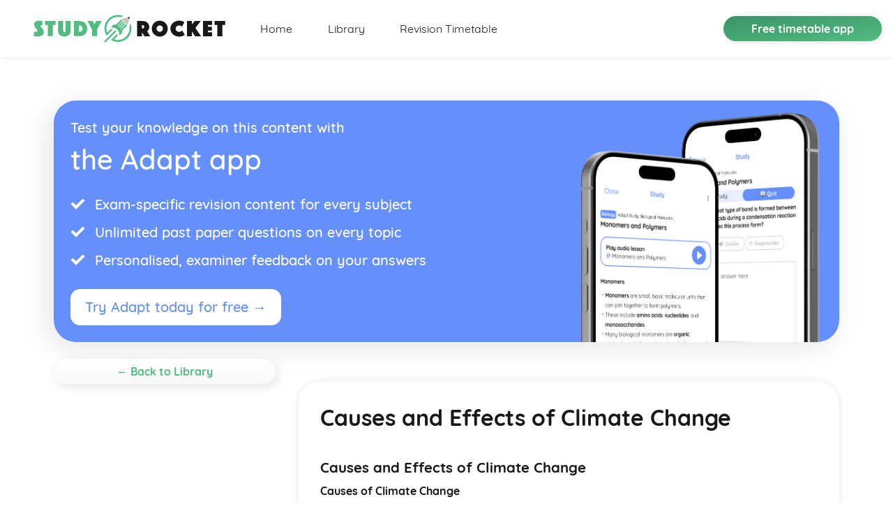

--- FILE ---
content_type: text/html; charset=utf-8
request_url: https://studyrocket.co.uk/revision/a-level-biology-a-salters-nuffield-edexcel/climate-change-and-evolution/causes-and-effects-of-climate-change
body_size: 7612
content:
<!doctype html>
<html lang="en">
  <head>
    <meta charset="utf-8" />
    <title>
      
        Causes and Effects of Climate Change – A Level Biology A (Salters-Nuffield) Edexcel Revision – Study Rocket
      
    </title>
    <meta name="viewport" content="width=device-width, initial-scale=1, maximum-scale=3.0, minimum-scale=0.86" />
    <link rel="stylesheet" href="/assets/css/styles.css" />
    <link rel="shortcut icon" type="image/png" href="/favicon.png" />
    <meta http-equiv="Cache-Control" content="no-store" />

    <!-- Begin Jekyll SEO tag v2.8.0 -->
<meta name="generator" content="Jekyll v3.9.3" />
<meta property="og:title" content="Causes and Effects of Climate Change – A Level Biology A (Salters-Nuffield) Edexcel Revision – Study Rocket" />
<meta name="author" content="Study Rocket" />
<meta property="og:locale" content="en_GB" />
<meta name="description" content="Everything you need to know about Causes and Effects of Climate Change for the A Level Biology A (Salters-Nuffield) Edexcel exam, totally free, with assessment questions, text &amp; videos." />
<meta property="og:description" content="Everything you need to know about Causes and Effects of Climate Change for the A Level Biology A (Salters-Nuffield) Edexcel exam, totally free, with assessment questions, text &amp; videos." />
<link rel="canonical" href="https://studyrocket.co.uk/revision/a-level-biology-a-salters-nuffield-edexcel/climate-change-and-evolution/causes-and-effects-of-climate-change" />
<meta property="og:url" content="https://studyrocket.co.uk/revision/a-level-biology-a-salters-nuffield-edexcel/climate-change-and-evolution/causes-and-effects-of-climate-change" />
<meta property="og:site_name" content="Study Rocket" />
<meta property="og:type" content="article" />
<meta property="article:published_time" content="2023-11-28T07:17:46+01:00" />
<meta name="twitter:card" content="summary" />
<meta property="twitter:title" content="Causes and Effects of Climate Change – A Level Biology A (Salters-Nuffield) Edexcel Revision – Study Rocket" />
<meta name="twitter:site" content="@thestudyrocket" />
<meta name="twitter:creator" content="@Study Rocket" />
<meta property="fb:admins" content="5506840381513833022" />
<meta property="article:publisher" content="2393105560971693" />
<script type="application/ld+json">
{"@context":"https://schema.org","@type":"BlogPosting","author":{"@type":"Person","name":"Study Rocket"},"dateModified":"2023-11-28T07:17:46+01:00","datePublished":"2023-11-28T07:17:46+01:00","description":"Everything you need to know about Causes and Effects of Climate Change for the A Level Biology A (Salters-Nuffield) Edexcel exam, totally free, with assessment questions, text &amp; videos.","headline":"Causes and Effects of Climate Change – A Level Biology A (Salters-Nuffield) Edexcel Revision – Study Rocket","mainEntityOfPage":{"@type":"WebPage","@id":"https://studyrocket.co.uk/revision/a-level-biology-a-salters-nuffield-edexcel/climate-change-and-evolution/causes-and-effects-of-climate-change"},"publisher":{"@type":"Organization","logo":{"@type":"ImageObject","url":"https://studyrocket.co.uk/assets/img/Logo.svg"},"name":"Study Rocket"},"url":"https://studyrocket.co.uk/revision/a-level-biology-a-salters-nuffield-edexcel/climate-change-and-evolution/causes-and-effects-of-climate-change"}</script>
<!-- End Jekyll SEO tag -->


    <!-- Hotjar Tracking Code for https://getadapt.co.uk -->
    <script type="74f22c3b7a4e8a5063e08fad-text/javascript">
        (function(h,o,t,j,a,r){
            h.hj=h.hj||function(){(h.hj.q=h.hj.q||[]).push(arguments)};
            h._hjSettings={hjid:1028397,hjsv:6};
            a=o.getElementsByTagName('head')[0];
            r=o.createElement('script');r.async=1;
            r.src=t+h._hjSettings.hjid+j+h._hjSettings.hjsv;
            a.appendChild(r);
        })(window,document,'https://static.hotjar.com/c/hotjar-','.js?sv=');
    </script>

    <!-- Google tag (gtag.js) [GA4 now!] -->
    <script async src="https://www.googletagmanager.com/gtag/js?id=G-NKDF1QLY9C" type="74f22c3b7a4e8a5063e08fad-text/javascript"></script>
    <script type="74f22c3b7a4e8a5063e08fad-text/javascript">
      window.dataLayer = window.dataLayer || [];
      function gtag(){dataLayer.push(arguments);}
      gtag('js', new Date());

      gtag('config', 'G-NKDF1QLY9C');
    </script>
    <!-- END of Global site tag (gtag.js) - Google Analytics -->

    <!-- AdThrive Head Tag Manual -->
    <script data-no-optimize="1" data-cfasync="false">
    (function(w, d) {
      w.adthrive = w.adthrive || {};
      w.adthrive.cmd = w.
      adthrive.cmd || [];
      w.adthrive.plugin = 'adthrive-ads-manual';
      w.adthrive.host = 'ads.adthrive.com';var s = d.createElement('script');
      s.async = true;
      s.referrerpolicy='no-referrer-when-downgrade';
      s.src = 'https://' + w.adthrive.host + '/sites/63879d89d20f250d37d41522/ads.min.js?referrer=' + w.encodeURIComponent(w.location.href) + '&cb=' + (Math.floor(Math.random() * 100) + 1);
      var n = d.getElementsByTagName('script')[0];
      n.parentNode.insertBefore(s, n);
    })(window, document);
    </script>
    <!-- End of AdThrive Head Tag -->
  </head>

  

  <body class="">
    
<nav id="navbar" class="navbar navbar-expand-lg fixed-top d-flex --">
	<a class="navbar-brand d-none d-md-block" href="/"><img src="/assets/img/Logo.svg" class="navbar__img --original" alt="Adapt revision timetable app logo" /><img src="/assets/img/Logo-white.svg" class="navbar__img --alternative" alt="Adapt revision timetable app logo" /></a>
	<a class="navbar-brand d-md-none" href="/"><img src="/assets/img/small-Logo.svg" class="navbar__img" alt="Adapt revision timetable app logo" /></a>

	<button class="btn btn-link navbar__toggler d-lg-none" data-toggle="collapse" data-target="#navbarLinks" aria-controls="navbarLinks" aria-expanded="false" aria-label="Toggle navigation"><img src="/assets/img/hamburger.svg" /></button>

	<div class="collapse navbar-collapse" id="navbarLinks">
		<a href="/" class="nav-item nav-link --home">Home</a>

		<a href="/revision" class="nav-item nav-link --blog">Library</a>

		<a href="https://getadapt.co.uk?utm_source=studyrocket" class="nav-item nav-link --about" target="_blank">Revision Timetable</a>
	</div>

	<div class="pull-right navbar__button-wrapper d-none d-lg-block">
		<a href="https://getadapt.co.uk?utm_source=studyrocket" target="_blank" class="btn navbar__button gradient-button">Free timetable app</a>
	</div>
</nav>


    <div class="main-content">
      <div class="container">
    <a href="https://getadapt.co.uk/students?utm_source=study+rocket+content+page+ad&utm_medium=ad+banner&utm_campaign=study+rocket+ads" target="_blank" class="advert-atag">
        <aside class="adapt-advert-new d-flex justify-content-center align-items-end">
            <div class="adapt-advert-body flex-grow-1">
                <p class="adapt-advert__title-small">
                    Test your knowledge on this content with
                </p>
                <h1 class="adapt-advert-title-main">
                    the Adapt app
                </h1>
        
                <ul class="uspsList">
                    <li>Exam-specific revision content for every subject</li>
                    <li>Unlimited past paper questions on every topic</li>
                    <li>Personalised, examiner feedback on your answers</li>
                </ul>
        
                <div class="btn btn-lg advert-button-white advert-purple">Try Adapt today for free →</div>
            </div>
            <figure class="adapt-advert-image">
                <img class="adapt-advert__adapt-iphone" src="/assets/img/adapt_assessment_iPhone_2.png" alt="Adapt Assessment app" />
            </figure>
        </aside>
    </a>
</div>

<section class="container d-flex justify-content-center blog-post__section">
	<nav class="category-listing">
	<a class="btn gradient-button --white category-listing__backlink d-none d-lg-block" href="/revision">← Back to Library</a>

	<div class="category-listing__listing">

		<h3 class="category-listing__title">A Level Biology A (Salters-Nuffield) Edexcel</h3>

		<button class="btn gradient-button --white d-lg-none js-toggle-category-listing" data-toggletext="Hide topic list">View topics (85)</button>

		
		

		

		

		

		

		<div class="category-listing__topic-list">
			<h4 class="d-lg-none">Topics</h4>

			<ul class="list-unstyled">
				
					<li class="category-listing__tag">Biodiversity
						<ul class="list-unstyled">
							
								
							
								
							
								
							
								
							
								
							
								
							
								
							
								
							
								
							
								
							
								
							
								
							
								
							
								
							
								
							
								
							
								
							
								
							
								
							
								
							
								
							
								
							
								
							
								
							
								
							
								
							
								
							
								
							
								
							
								
							
								
							
								
							
								
							
								
							
								
							
								
							
								
							
								
							
								
							
								
							
								
							
								
							
								
							
								
							
								
							
								
									<li class="category-listing__post">
										<a href="/revision/a-level-biology-a-salters-nuffield-edexcel/biodiversity/conservation-of-biodiversity" class="">Conservation of Biodiversity</a>
									</li>
								
							
								
									<li class="category-listing__post">
										<a href="/revision/a-level-biology-a-salters-nuffield-edexcel/biodiversity/classification" class="">Classification</a>
									</li>
								
							
								
									<li class="category-listing__post">
										<a href="/revision/a-level-biology-a-salters-nuffield-edexcel/biodiversity/the-hardy-weinberg-principle" class="">The Hardy-Weinberg Principle</a>
									</li>
								
							
								
									<li class="category-listing__post">
										<a href="/revision/a-level-biology-a-salters-nuffield-edexcel/biodiversity/adaptation-and-evolution" class="">Adaptation and Evolution</a>
									</li>
								
							
								
									<li class="category-listing__post">
										<a href="/revision/a-level-biology-a-salters-nuffield-edexcel/biodiversity/biodiversity-and-endemism" class="">Biodiversity and Endemism</a>
									</li>
								
							
								
							
								
							
								
							
								
							
								
							
								
							
								
							
								
							
								
							
								
							
								
							
								
							
								
							
								
							
								
							
								
							
								
							
								
							
								
							
								
							
								
							
								
							
								
							
								
							
								
							
								
							
								
							
								
							
								
							
								
							
								
							
								
							
								
							
								
							
								
							
						</ul>
					</li>
				
					<li class="category-listing__tag">Cells
						<ul class="list-unstyled">
							
								
							
								
							
								
							
								
							
								
							
								
							
								
							
								
							
								
							
								
							
								
							
								
							
								
							
								
							
								
							
								
							
								
							
								
							
								
							
								
							
								
							
								
							
								
							
								
							
								
							
								
							
								
							
								
							
								
							
								
							
								
							
								
							
								
							
								
							
								
							
								
							
								
							
								
							
								
							
								
							
								
							
								
							
								
							
								
							
								
							
								
							
								
							
								
							
								
							
								
							
								
							
								
							
								
							
								
							
								
							
								
									<li class="category-listing__post">
										<a href="/revision/a-level-biology-a-salters-nuffield-edexcel/cells/the-cell-cycle-and-mitosis" class="">The Cell Cycle and Mitosis</a>
									</li>
								
							
								
									<li class="category-listing__post">
										<a href="/revision/a-level-biology-a-salters-nuffield-edexcel/cells/cell-organisation" class="">Cell Organisation</a>
									</li>
								
							
								
									<li class="category-listing__post">
										<a href="/revision/a-level-biology-a-salters-nuffield-edexcel/cells/prokaryotic-cells" class="">Prokaryotic Cells</a>
									</li>
								
							
								
									<li class="category-listing__post">
										<a href="/revision/a-level-biology-a-salters-nuffield-edexcel/cells/eukaryotic-cells-and-organelles" class="">Eukaryotic Cells and Organelles</a>
									</li>
								
							
								
							
								
							
								
							
								
							
								
							
								
							
								
							
								
							
								
							
								
							
								
							
								
							
								
							
								
							
								
							
								
							
								
							
								
							
								
							
								
							
								
							
								
							
								
							
								
							
								
							
								
							
						</ul>
					</li>
				
					<li class="category-listing__tag">Climate Change and Evolution
						<ul class="list-unstyled">
							
								
							
								
							
								
							
								
							
								
							
								
							
								
							
								
							
								
							
								
							
								
							
								
							
								
							
								
							
								
							
								
							
								
							
								
							
								
							
								
							
								
							
								
							
								
							
								
							
								
							
								
							
								
							
								
							
								
									<li class="category-listing__post">
										<a href="/revision/a-level-biology-a-salters-nuffield-edexcel/climate-change-and-evolution/evidence-for-evolution" class="">Evidence for Evolution</a>
									</li>
								
							
								
									<li class="category-listing__post">
										<a href="/revision/a-level-biology-a-salters-nuffield-edexcel/climate-change-and-evolution/evolution-natural-selection-and-speciation" class="">Evolution, Natural Selection and Speciation</a>
									</li>
								
							
								
									<li class="category-listing__post">
										<a href="/revision/a-level-biology-a-salters-nuffield-edexcel/climate-change-and-evolution/reducing-climate-change" class="">Reducing Climate Change</a>
									</li>
								
							
								
									<li class="category-listing__post">
										<a href="/revision/a-level-biology-a-salters-nuffield-edexcel/climate-change-and-evolution/causes-and-effects-of-climate-change" class="active">Causes and Effects of Climate Change</a>
									</li>
								
							
								
									<li class="category-listing__post">
										<a href="/revision/a-level-biology-a-salters-nuffield-edexcel/climate-change-and-evolution/climate-change" class="">Climate Change</a>
									</li>
								
							
								
							
								
							
								
							
								
							
								
							
								
							
								
							
								
							
								
							
								
							
								
							
								
							
								
							
								
							
								
							
								
							
								
							
								
							
								
							
								
							
								
							
								
							
								
							
								
							
								
							
								
							
								
							
								
							
								
							
								
							
								
							
								
							
								
							
								
							
								
							
								
							
								
							
								
							
								
							
								
							
								
							
								
							
								
							
								
							
								
							
								
							
								
							
								
							
								
							
								
							
								
							
								
							
						</ul>
					</li>
				
					<li class="category-listing__tag">Diet and Health
						<ul class="list-unstyled">
							
								
							
								
							
								
							
								
							
								
							
								
							
								
							
								
							
								
							
								
							
								
							
								
							
								
							
								
							
								
							
								
							
								
							
								
							
								
							
								
							
								
							
								
							
								
							
								
							
								
							
								
							
								
							
								
							
								
							
								
							
								
							
								
							
								
							
								
							
								
							
								
							
								
							
								
							
								
							
								
							
								
							
								
							
								
							
								
							
								
							
								
							
								
							
								
							
								
							
								
							
								
							
								
							
								
							
								
							
								
							
								
							
								
							
								
							
								
							
								
							
								
							
								
							
								
							
								
							
								
							
								
							
								
							
								
							
								
							
								
							
								
							
								
							
								
							
								
							
								
									<li class="category-listing__post">
										<a href="/revision/a-level-biology-a-salters-nuffield-edexcel/diet-and-health/reducing-risk-factors-of-cvd" class="">Reducing Risk Factors of CVD</a>
									</li>
								
							
								
									<li class="category-listing__post">
										<a href="/revision/a-level-biology-a-salters-nuffield-edexcel/diet-and-health/lipids-and-cardiovascular-disease" class="">Lipids and Cardiovascular Disease</a>
									</li>
								
							
								
									<li class="category-listing__post">
										<a href="/revision/a-level-biology-a-salters-nuffield-edexcel/diet-and-health/carbohydrates" class="">Carbohydrates</a>
									</li>
								
							
								
									<li class="category-listing__post">
										<a href="/revision/a-level-biology-a-salters-nuffield-edexcel/diet-and-health/diet-and-energy" class="">Diet and Energy</a>
									</li>
								
							
								
							
								
							
								
							
								
							
								
							
								
							
								
							
						</ul>
					</li>
				
					<li class="category-listing__tag">Differentiation and Variation
						<ul class="list-unstyled">
							
								
							
								
							
								
							
								
							
								
							
								
							
								
							
								
							
								
							
								
							
								
							
								
							
								
							
								
							
								
							
								
							
								
							
								
							
								
							
								
							
								
							
								
							
								
							
								
							
								
							
								
							
								
							
								
							
								
							
								
							
								
							
								
							
								
							
								
							
								
							
								
							
								
							
								
							
								
							
								
							
								
							
								
							
								
							
								
							
								
							
								
							
								
							
								
							
								
							
								
							
								
									<li class="category-listing__post">
										<a href="/revision/a-level-biology-a-salters-nuffield-edexcel/differentiation-and-variation/variation" class="">Variation</a>
									</li>
								
							
								
									<li class="category-listing__post">
										<a href="/revision/a-level-biology-a-salters-nuffield-edexcel/differentiation-and-variation/stem-cells-in-medicine" class="">Stem Cells in Medicine</a>
									</li>
								
							
								
									<li class="category-listing__post">
										<a href="/revision/a-level-biology-a-salters-nuffield-edexcel/differentiation-and-variation/cell-differentiation-and-gene-expression" class="">Cell Differentiation and Gene Expression</a>
									</li>
								
							
								
							
								
							
								
							
								
							
								
							
								
							
								
							
								
							
								
							
								
							
								
							
								
							
								
							
								
							
								
							
								
							
								
							
								
							
								
							
								
							
								
							
								
							
								
							
								
							
								
							
								
							
								
							
								
							
								
							
								
							
								
							
								
							
						</ul>
					</li>
				
					<li class="category-listing__tag">Ecosystems and Photosynthesis
						<ul class="list-unstyled">
							
								
							
								
							
								
							
								
							
								
							
								
							
								
							
								
							
								
							
								
							
								
							
								
							
								
							
								
							
								
							
								
							
								
							
								
							
								
							
								
							
								
							
								
							
								
							
								
							
								
							
								
							
								
							
								
							
								
							
								
							
								
							
								
							
								
							
								
									<li class="category-listing__post">
										<a href="/revision/a-level-biology-a-salters-nuffield-edexcel/ecosystems-and-photosynthesis/energy-transfer-and-productivity" class="">Energy Transfer and Productivity</a>
									</li>
								
							
								
									<li class="category-listing__post">
										<a href="/revision/a-level-biology-a-salters-nuffield-edexcel/ecosystems-and-photosynthesis/photosynthesis-reactions" class="">Photosynthesis Reactions</a>
									</li>
								
							
								
									<li class="category-listing__post">
										<a href="/revision/a-level-biology-a-salters-nuffield-edexcel/ecosystems-and-photosynthesis/photosynthesis-and-energy-supply" class="">Photosynthesis and Energy Supply</a>
									</li>
								
							
								
									<li class="category-listing__post">
										<a href="/revision/a-level-biology-a-salters-nuffield-edexcel/ecosystems-and-photosynthesis/succession" class="">Succession</a>
									</li>
								
							
								
									<li class="category-listing__post">
										<a href="/revision/a-level-biology-a-salters-nuffield-edexcel/ecosystems-and-photosynthesis/populations-and-abiotic-factors" class="">Populations and Abiotic Factors</a>
									</li>
								
							
								
									<li class="category-listing__post">
										<a href="/revision/a-level-biology-a-salters-nuffield-edexcel/ecosystems-and-photosynthesis/factors-affecting-abundance-and-distribution" class="">Factors Affecting Abundance and Distribution</a>
									</li>
								
							
								
							
								
							
								
							
								
							
								
							
								
							
								
							
								
							
								
							
								
							
								
							
								
							
								
							
								
							
								
							
								
							
								
							
								
							
								
							
								
							
								
							
								
							
								
							
								
							
								
							
								
							
								
							
								
							
								
							
								
							
								
							
								
							
								
							
								
							
								
							
								
							
								
							
								
							
								
							
								
							
								
							
								
							
								
							
								
							
								
							
								
							
						</ul>
					</li>
				
					<li class="category-listing__tag">Exercise
						<ul class="list-unstyled">
							
								
							
								
							
								
							
								
							
								
							
								
							
								
							
								
							
								
							
								
							
								
							
								
									<li class="category-listing__post">
										<a href="/revision/a-level-biology-a-salters-nuffield-edexcel/exercise/exercise-and-health" class="">Exercise and Health</a>
									</li>
								
							
								
									<li class="category-listing__post">
										<a href="/revision/a-level-biology-a-salters-nuffield-edexcel/exercise/homeostasis" class="">Homeostasis</a>
									</li>
								
							
								
									<li class="category-listing__post">
										<a href="/revision/a-level-biology-a-salters-nuffield-edexcel/exercise/investigating-ventilation" class="">Investigating Ventilation</a>
									</li>
								
							
								
									<li class="category-listing__post">
										<a href="/revision/a-level-biology-a-salters-nuffield-edexcel/exercise/variations-in-heart-rate" class="">Variations in Heart Rate</a>
									</li>
								
							
								
									<li class="category-listing__post">
										<a href="/revision/a-level-biology-a-salters-nuffield-edexcel/exercise/variations-in-breathing-rate" class="">Variations in Breathing Rate</a>
									</li>
								
							
								
									<li class="category-listing__post">
										<a href="/revision/a-level-biology-a-salters-nuffield-edexcel/exercise/electrical-activity-in-the-heart" class="">Electrical Activity in the Heart</a>
									</li>
								
							
								
							
								
							
								
							
								
							
								
							
								
							
								
							
								
							
								
							
								
							
								
							
								
							
								
							
								
							
								
							
								
							
								
							
								
							
								
							
								
							
								
							
								
							
								
							
								
							
								
							
								
							
								
							
								
							
								
							
								
							
								
							
								
							
								
							
								
							
								
							
								
							
								
							
								
							
								
							
								
							
								
							
								
							
								
							
								
							
								
							
								
							
								
							
								
							
								
							
								
							
								
							
								
							
								
							
								
							
								
							
								
							
								
							
								
							
								
							
								
							
								
							
								
							
								
							
								
							
								
							
								
							
								
							
								
							
						</ul>
					</li>
				
					<li class="category-listing__tag">Forensics
						<ul class="list-unstyled">
							
								
							
								
							
								
							
								
							
								
							
								
							
								
							
								
							
								
							
								
							
								
							
								
							
								
							
								
							
								
							
								
							
								
							
								
							
								
							
								
							
								
							
								
							
								
							
								
							
								
							
								
							
								
									<li class="category-listing__post">
										<a href="/revision/a-level-biology-a-salters-nuffield-edexcel/forensics/dna-profiling" class="">DNA Profiling</a>
									</li>
								
							
								
									<li class="category-listing__post">
										<a href="/revision/a-level-biology-a-salters-nuffield-edexcel/forensics/microbial-decomposition-and-time-of-death" class="">Microbial Decomposition and Time of Death</a>
									</li>
								
							
								
							
								
							
								
							
								
							
								
							
								
							
								
							
								
							
								
							
								
							
								
							
								
							
								
							
								
							
								
							
								
							
								
							
								
							
								
							
								
							
								
							
								
							
								
							
								
							
								
							
								
							
								
							
								
							
								
							
								
							
								
							
								
							
								
							
								
							
								
							
								
							
								
							
								
							
								
							
								
							
								
							
								
							
								
							
								
							
								
							
								
							
								
							
								
							
								
							
								
							
								
							
								
							
								
							
								
							
								
							
								
							
								
							
						</ul>
					</li>
				
					<li class="category-listing__tag">Gas Exchange, Cell Membranes and Transport
						<ul class="list-unstyled">
							
								
							
								
							
								
							
								
							
								
							
								
							
								
							
								
							
								
							
								
							
								
							
								
							
								
							
								
							
								
							
								
							
								
							
								
							
								
							
								
							
								
							
								
							
								
							
								
							
								
							
								
							
								
							
								
							
								
							
								
							
								
							
								
							
								
							
								
							
								
							
								
							
								
							
								
							
								
							
								
							
								
							
								
							
								
							
								
							
								
							
								
							
								
							
								
							
								
							
								
							
								
							
								
							
								
							
								
							
								
							
								
							
								
							
								
							
								
							
								
							
								
							
								
							
								
							
								
							
								
							
								
							
								
							
								
							
								
							
								
							
								
									<li class="category-listing__post">
										<a href="/revision/a-level-biology-a-salters-nuffield-edexcel/gas-exchange-cell-membranes-and-transport/transport-across-the-cell-membrane" class="">Transport Across the Cell Membrane</a>
									</li>
								
							
								
									<li class="category-listing__post">
										<a href="/revision/a-level-biology-a-salters-nuffield-edexcel/gas-exchange-cell-membranes-and-transport/cell-membranes-and-osmosis" class="">Cell Membranes and Osmosis</a>
									</li>
								
							
								
									<li class="category-listing__post">
										<a href="/revision/a-level-biology-a-salters-nuffield-edexcel/gas-exchange-cell-membranes-and-transport/cell-membranes" class="">Cell Membranes</a>
									</li>
								
							
								
									<li class="category-listing__post">
										<a href="/revision/a-level-biology-a-salters-nuffield-edexcel/gas-exchange-cell-membranes-and-transport/gas-exchange" class="">Gas Exchange</a>
									</li>
								
							
								
							
								
							
								
							
								
							
								
							
								
							
								
							
								
							
								
							
								
							
								
							
						</ul>
					</li>
				
					<li class="category-listing__tag">Inheritance
						<ul class="list-unstyled">
							
								
							
								
							
								
							
								
							
								
							
								
							
								
							
								
							
								
							
								
							
								
							
								
							
								
							
								
							
								
							
								
							
								
							
								
							
								
							
								
							
								
							
								
							
								
							
								
							
								
							
								
							
								
							
								
							
								
							
								
							
								
							
								
							
								
							
								
							
								
							
								
							
								
							
								
							
								
							
								
							
								
							
								
							
								
							
								
							
								
							
								
							
								
							
								
							
								
							
								
							
								
							
								
							
								
							
								
							
								
							
								
							
								
							
								
							
								
							
								
									<li class="category-listing__post">
										<a href="/revision/a-level-biology-a-salters-nuffield-edexcel/inheritance/genetic-screening" class="">Genetic Screening</a>
									</li>
								
							
								
									<li class="category-listing__post">
										<a href="/revision/a-level-biology-a-salters-nuffield-edexcel/inheritance/cystic-fibrosis" class="">Cystic Fibrosis</a>
									</li>
								
							
								
									<li class="category-listing__post">
										<a href="/revision/a-level-biology-a-salters-nuffield-edexcel/inheritance/the-chi-squared-test" class="">The Chi-Squared Test</a>
									</li>
								
							
								
									<li class="category-listing__post">
										<a href="/revision/a-level-biology-a-salters-nuffield-edexcel/inheritance/genes-and-inheritance" class="">Genes and Inheritance</a>
									</li>
								
							
								
									<li class="category-listing__post">
										<a href="/revision/a-level-biology-a-salters-nuffield-edexcel/inheritance/replication-of-dna" class="">Replication of DNA</a>
									</li>
								
							
								
							
								
							
								
							
								
							
								
							
								
							
								
							
								
							
								
							
								
							
								
							
								
							
								
							
								
							
								
							
								
							
								
							
								
							
								
							
								
							
								
							
						</ul>
					</li>
				
					<li class="category-listing__tag">Lifestyle and Disease
						<ul class="list-unstyled">
							
								
							
								
							
								
							
								
							
								
							
								
							
								
							
								
							
								
							
								
							
								
							
								
							
								
							
								
							
								
							
								
							
								
							
								
							
								
							
								
							
								
							
								
							
								
							
								
							
								
							
								
							
								
							
								
							
								
							
								
							
								
							
								
							
								
							
								
							
								
							
								
							
								
							
								
							
								
							
								
							
								
							
								
							
								
							
								
							
								
							
								
							
								
							
								
							
								
							
								
							
								
							
								
							
								
							
								
							
								
							
								
							
								
							
								
							
								
							
								
							
								
							
								
							
								
							
								
							
								
							
								
							
								
							
								
							
								
							
								
							
								
							
								
							
								
							
								
							
								
							
								
							
								
							
								
							
								
									<li class="category-listing__post">
										<a href="/revision/a-level-biology-a-salters-nuffield-edexcel/lifestyle-and-disease/treatment-of-cardiovascular-diseases" class="">Treatment of Cardiovascular Diseases</a>
									</li>
								
							
								
									<li class="category-listing__post">
										<a href="/revision/a-level-biology-a-salters-nuffield-edexcel/lifestyle-and-disease/interpreting-data-on-risk-factors" class="">Interpreting Data on Risk Factors</a>
									</li>
								
							
								
									<li class="category-listing__post">
										<a href="/revision/a-level-biology-a-salters-nuffield-edexcel/lifestyle-and-disease/cardiovascular-disease" class="">Cardiovascular Disease</a>
									</li>
								
							
								
							
								
							
								
							
								
							
						</ul>
					</li>
				
					<li class="category-listing__tag">Microorganisms and Immunity
						<ul class="list-unstyled">
							
								
							
								
							
								
							
								
							
								
							
								
							
								
							
								
							
								
							
								
							
								
							
								
							
								
							
								
							
								
							
								
							
								
							
								
							
								
							
								
							
								
							
								
									<li class="category-listing__post">
										<a href="/revision/a-level-biology-a-salters-nuffield-edexcel/microorganisms-and-immunity/antibiotics" class="">Antibiotics</a>
									</li>
								
							
								
									<li class="category-listing__post">
										<a href="/revision/a-level-biology-a-salters-nuffield-edexcel/microorganisms-and-immunity/developing-immunity" class="">Developing Immunity</a>
									</li>
								
							
								
									<li class="category-listing__post">
										<a href="/revision/a-level-biology-a-salters-nuffield-edexcel/microorganisms-and-immunity/the-specific-immune-response" class="">The Specific Immune Response</a>
									</li>
								
							
								
									<li class="category-listing__post">
										<a href="/revision/a-level-biology-a-salters-nuffield-edexcel/microorganisms-and-immunity/infection-and-the-non-specific-immune-response" class="">Infection and the Non-Specific Immune Response</a>
									</li>
								
							
								
									<li class="category-listing__post">
										<a href="/revision/a-level-biology-a-salters-nuffield-edexcel/microorganisms-and-immunity/bacterial-and-viral-infections" class="">Bacterial and Viral Infections</a>
									</li>
								
							
								
							
								
							
								
							
								
							
								
							
								
							
								
							
								
							
								
							
								
							
								
							
								
							
								
							
								
							
								
							
								
							
								
							
								
							
								
							
								
							
								
							
								
							
								
							
								
							
								
							
								
							
								
							
								
							
								
							
								
							
								
							
								
							
								
							
								
							
								
							
								
							
								
							
								
							
								
							
								
							
								
							
								
							
								
							
								
							
								
							
								
							
								
							
								
							
								
							
								
							
								
							
								
							
								
							
								
							
								
							
								
							
								
							
								
							
								
							
						</ul>
					</li>
				
					<li class="category-listing__tag">Muscles and Respiration
						<ul class="list-unstyled">
							
								
							
								
							
								
							
								
							
								
							
								
							
								
							
								
							
								
							
								
							
								
							
								
							
								
							
								
							
								
							
								
							
								
							
								
									<li class="category-listing__post">
										<a href="/revision/a-level-biology-a-salters-nuffield-edexcel/muscles-and-respiration/respirometers-and-anaerobic-respiration" class="">Respirometers and Anaerobic Respiration</a>
									</li>
								
							
								
									<li class="category-listing__post">
										<a href="/revision/a-level-biology-a-salters-nuffield-edexcel/muscles-and-respiration/aerobic-respiration" class="">Aerobic Respiration</a>
									</li>
								
							
								
									<li class="category-listing__post">
										<a href="/revision/a-level-biology-a-salters-nuffield-edexcel/muscles-and-respiration/muscle-contraction" class="">Muscle Contraction</a>
									</li>
								
							
								
									<li class="category-listing__post">
										<a href="/revision/a-level-biology-a-salters-nuffield-edexcel/muscles-and-respiration/muscles-and-movement" class="">Muscles and Movement</a>
									</li>
								
							
								
							
								
							
								
							
								
							
								
							
								
							
								
							
								
							
								
							
								
							
								
							
								
							
								
							
								
							
								
							
								
							
								
							
								
							
								
							
								
							
								
							
								
							
								
							
								
							
								
							
								
							
								
							
								
							
								
							
								
							
								
							
								
							
								
							
								
							
								
							
								
							
								
							
								
							
								
							
								
							
								
							
								
							
								
							
								
							
								
							
								
							
								
							
								
							
								
							
								
							
								
							
								
							
								
							
								
							
								
							
								
							
								
							
								
							
								
							
								
							
								
							
								
							
								
							
								
							
						</ul>
					</li>
				
					<li class="category-listing__tag">Proteins and Genetics
						<ul class="list-unstyled">
							
								
							
								
							
								
							
								
							
								
							
								
							
								
							
								
							
								
							
								
							
								
							
								
							
								
							
								
							
								
							
								
							
								
							
								
							
								
							
								
							
								
							
								
							
								
							
								
							
								
							
								
							
								
							
								
							
								
							
								
							
								
							
								
							
								
							
								
							
								
							
								
							
								
							
								
							
								
							
								
							
								
							
								
							
								
							
								
							
								
							
								
							
								
							
								
							
								
							
								
							
								
							
								
							
								
							
								
							
								
							
								
							
								
							
								
							
								
							
								
							
								
							
								
							
								
							
								
							
								
									<li class="category-listing__post">
										<a href="/revision/a-level-biology-a-salters-nuffield-edexcel/proteins-and-genetics/transcription-and-translation" class="">Transcription and Translation</a>
									</li>
								
							
								
									<li class="category-listing__post">
										<a href="/revision/a-level-biology-a-salters-nuffield-edexcel/proteins-and-genetics/protein-synthesis" class="">Protein Synthesis</a>
									</li>
								
							
								
									<li class="category-listing__post">
										<a href="/revision/a-level-biology-a-salters-nuffield-edexcel/proteins-and-genetics/the-genetic-code" class="">The Genetic Code</a>
									</li>
								
							
								
									<li class="category-listing__post">
										<a href="/revision/a-level-biology-a-salters-nuffield-edexcel/proteins-and-genetics/dna-and-rna-basics" class="">DNA and RNA Basics</a>
									</li>
								
							
								
									<li class="category-listing__post">
										<a href="/revision/a-level-biology-a-salters-nuffield-edexcel/proteins-and-genetics/enzymes" class="">Enzymes</a>
									</li>
								
							
								
									<li class="category-listing__post">
										<a href="/revision/a-level-biology-a-salters-nuffield-edexcel/proteins-and-genetics/protein-structure" class="">Protein Structure</a>
									</li>
								
							
								
							
								
							
								
							
								
							
								
							
								
							
								
							
								
							
								
							
								
							
								
							
								
							
								
							
								
							
								
							
						</ul>
					</li>
				
					<li class="category-listing__tag">Reproduction and Inheritance
						<ul class="list-unstyled">
							
								
							
								
							
								
							
								
							
								
							
								
							
								
							
								
							
								
							
								
							
								
							
								
							
								
							
								
							
								
							
								
							
								
							
								
							
								
							
								
							
								
							
								
							
								
							
								
							
								
							
								
							
								
							
								
							
								
							
								
							
								
							
								
							
								
							
								
							
								
							
								
							
								
							
								
							
								
							
								
							
								
							
								
							
								
							
								
							
								
							
								
							
								
							
								
							
								
							
								
							
								
							
								
							
								
							
								
									<li class="category-listing__post">
										<a href="/revision/a-level-biology-a-salters-nuffield-edexcel/reproduction-and-inheritance/meiosis-and-inheritance" class="">Meiosis and Inheritance</a>
									</li>
								
							
								
									<li class="category-listing__post">
										<a href="/revision/a-level-biology-a-salters-nuffield-edexcel/reproduction-and-inheritance/gametes-and-fertilisation" class="">Gametes and Fertilisation</a>
									</li>
								
							
								
							
								
							
								
							
								
							
								
							
								
							
								
							
								
							
								
							
								
							
								
							
								
							
								
							
								
							
								
							
								
							
								
							
								
							
								
							
								
							
								
							
								
							
								
							
								
							
								
							
								
							
								
							
								
							
								
							
								
							
						</ul>
					</li>
				
					<li class="category-listing__tag">Resources from Plants
						<ul class="list-unstyled">
							
								
							
								
							
								
							
								
							
								
							
								
							
								
							
								
							
								
							
								
							
								
							
								
							
								
							
								
							
								
							
								
							
								
							
								
							
								
							
								
							
								
							
								
							
								
							
								
							
								
							
								
							
								
							
								
							
								
							
								
							
								
							
								
							
								
							
								
							
								
							
								
							
								
							
								
							
								
							
								
									<li class="category-listing__post">
										<a href="/revision/a-level-biology-a-salters-nuffield-edexcel/resources-from-plants/drug-testing" class="">Drug Testing</a>
									</li>
								
							
								
									<li class="category-listing__post">
										<a href="/revision/a-level-biology-a-salters-nuffield-edexcel/resources-from-plants/drugs-from-plants" class="">Drugs from Plants</a>
									</li>
								
							
								
									<li class="category-listing__post">
										<a href="/revision/a-level-biology-a-salters-nuffield-edexcel/resources-from-plants/sustainability-and-plant-minerals" class="">Sustainability and Plant Minerals</a>
									</li>
								
							
								
									<li class="category-listing__post">
										<a href="/revision/a-level-biology-a-salters-nuffield-edexcel/resources-from-plants/starch-cellulose-and-plant-fibers" class="">Starch, Cellulose and Plant Fibers</a>
									</li>
								
							
								
									<li class="category-listing__post">
										<a href="/revision/a-level-biology-a-salters-nuffield-edexcel/resources-from-plants/plant-stems" class="">Plant Stems</a>
									</li>
								
							
								
									<li class="category-listing__post">
										<a href="/revision/a-level-biology-a-salters-nuffield-edexcel/resources-from-plants/plant-cell-structure" class="">Plant Cell Structure</a>
									</li>
								
							
								
							
								
							
								
							
								
							
								
							
								
							
								
							
								
							
								
							
								
							
								
							
								
							
								
							
								
							
								
							
								
							
								
							
								
							
								
							
								
							
								
							
								
							
								
							
								
							
								
							
								
							
								
							
								
							
								
							
								
							
								
							
								
							
								
							
								
							
								
							
								
							
								
							
								
							
								
							
								
							
						</ul>
					</li>
				
					<li class="category-listing__tag">Responding to the Environment
						<ul class="list-unstyled">
							
								
							
								
							
								
							
								
							
								
							
								
							
								
									<li class="category-listing__post">
										<a href="/revision/a-level-biology-a-salters-nuffield-edexcel/responding-to-the-environment/responses-in-plants" class="">Responses in Plants</a>
									</li>
								
							
								
									<li class="category-listing__post">
										<a href="/revision/a-level-biology-a-salters-nuffield-edexcel/responding-to-the-environment/the-nervous-system-synapses" class="">The Nervous System - Synapses</a>
									</li>
								
							
								
									<li class="category-listing__post">
										<a href="/revision/a-level-biology-a-salters-nuffield-edexcel/responding-to-the-environment/the-nervous-system-neurones" class="">The Nervous System - Neurones</a>
									</li>
								
							
								
									<li class="category-listing__post">
										<a href="/revision/a-level-biology-a-salters-nuffield-edexcel/responding-to-the-environment/the-nervous-system-receptors" class="">The Nervous System - Receptors</a>
									</li>
								
							
								
									<li class="category-listing__post">
										<a href="/revision/a-level-biology-a-salters-nuffield-edexcel/responding-to-the-environment/nervous-and-hormonal-communication" class="">Nervous and Hormonal Communication</a>
									</li>
								
							
								
							
								
							
								
							
								
							
								
							
								
							
								
							
								
							
								
							
								
							
								
							
								
							
								
							
								
							
								
							
								
							
								
							
								
							
								
							
								
							
								
							
								
							
								
							
								
							
								
							
								
							
								
							
								
							
								
							
								
							
								
							
								
							
								
							
								
							
								
							
								
							
								
							
								
							
								
							
								
							
								
							
								
							
								
							
								
							
								
							
								
							
								
							
								
							
								
							
								
							
								
							
								
							
								
							
								
							
								
							
								
							
								
							
								
							
								
							
								
							
								
							
								
							
								
							
								
							
								
							
								
							
								
							
								
							
								
							
								
							
								
							
								
							
								
							
								
							
						</ul>
					</li>
				
					<li class="category-listing__tag">The Brain, Behaviour and Disease
						<ul class="list-unstyled">
							
								
									<li class="category-listing__post">
										<a href="/revision/a-level-biology-a-salters-nuffield-edexcel/the-brain-behaviour-and-disease/producing-drugs-using-gmos" class="">Producing Drugs using GMOs</a>
									</li>
								
							
								
									<li class="category-listing__post">
										<a href="/revision/a-level-biology-a-salters-nuffield-edexcel/the-brain-behaviour-and-disease/drugs-and-disease" class="">Drugs and Disease</a>
									</li>
								
							
								
									<li class="category-listing__post">
										<a href="/revision/a-level-biology-a-salters-nuffield-edexcel/the-brain-behaviour-and-disease/studying-brain-development" class="">Studying Brain Development</a>
									</li>
								
							
								
									<li class="category-listing__post">
										<a href="/revision/a-level-biology-a-salters-nuffield-edexcel/the-brain-behaviour-and-disease/development-of-the-visual-cortex" class="">Development of the Visual Cortex</a>
									</li>
								
							
								
									<li class="category-listing__post">
										<a href="/revision/a-level-biology-a-salters-nuffield-edexcel/the-brain-behaviour-and-disease/habituation" class="">Habituation</a>
									</li>
								
							
								
									<li class="category-listing__post">
										<a href="/revision/a-level-biology-a-salters-nuffield-edexcel/the-brain-behaviour-and-disease/brain-structure-and-function" class="">Brain Structure and Function</a>
									</li>
								
							
								
							
								
							
								
							
								
							
								
							
								
							
								
							
								
							
								
							
								
							
								
							
								
							
								
							
								
							
								
							
								
							
								
							
								
							
								
							
								
							
								
							
								
							
								
							
								
							
								
							
								
							
								
							
								
							
								
							
								
							
								
							
								
							
								
							
								
							
								
							
								
							
								
							
								
							
								
							
								
							
								
							
								
							
								
							
								
							
								
							
								
							
								
							
								
							
								
							
								
							
								
							
								
							
								
							
								
							
								
							
								
							
								
							
								
							
								
							
								
							
								
							
								
							
								
							
								
							
								
							
								
							
								
							
								
							
								
							
								
							
								
							
								
							
								
							
								
							
								
							
								
							
								
							
								
							
								
							
						</ul>
					</li>
				
					<li class="category-listing__tag">The Circulatory System
						<ul class="list-unstyled">
							
								
							
								
							
								
							
								
							
								
							
								
							
								
							
								
							
								
							
								
							
								
							
								
							
								
							
								
							
								
							
								
							
								
							
								
							
								
							
								
							
								
							
								
							
								
							
								
							
								
							
								
							
								
							
								
							
								
							
								
							
								
							
								
							
								
							
								
							
								
							
								
							
								
							
								
							
								
							
								
							
								
							
								
							
								
							
								
							
								
							
								
							
								
							
								
							
								
							
								
							
								
							
								
							
								
							
								
							
								
							
								
							
								
							
								
							
								
							
								
							
								
							
								
							
								
							
								
							
								
							
								
							
								
							
								
							
								
							
								
							
								
							
								
							
								
							
								
							
								
							
								
							
								
							
								
							
								
							
								
							
								
							
								
									<li class="category-listing__post">
										<a href="/revision/a-level-biology-a-salters-nuffield-edexcel/the-circulatory-system/investigating-heart-rate" class="">Investigating Heart Rate</a>
									</li>
								
							
								
									<li class="category-listing__post">
										<a href="/revision/a-level-biology-a-salters-nuffield-edexcel/the-circulatory-system/cardiac-cycle" class="">Cardiac Cycle</a>
									</li>
								
							
								
									<li class="category-listing__post">
										<a href="/revision/a-level-biology-a-salters-nuffield-edexcel/the-circulatory-system/the-heart-and-blood-vessels" class="">The Heart and Blood Vessels</a>
									</li>
								
							
								
									<li class="category-listing__post">
										<a href="/revision/a-level-biology-a-salters-nuffield-edexcel/the-circulatory-system/water-and-transport" class="">Water and Transport</a>
									</li>
								
							
						</ul>
					</li>
				
			</ul>
		</div>
	</div>
</nav>

	<article class="blog-post flex-grow-1">
		<header>
			<h1 class="blog-post__title">Causes and Effects of Climate Change</h1>
		</header>

		<main class="blog-post__content">
			<h2 id="causes-and-effects-of-climate-change">Causes and Effects of Climate Change</h2>

<p><strong>Causes of Climate Change</strong></p>

<ul>
  <li>Primarily driven by <strong>human activities</strong>, specifically the burning of fossil fuels such as coal, oil, and gas, resulting in a substantial increase in the concentration of greenhouse gases in the atmosphere.</li>
  <li><strong>Greenhouse gases</strong>, like carbon dioxide (CO2), methane (CH4) and nitrous oxide (N2O), trap heat from the sun, preventing its escape back into space - a phenomenon known as the greenhouse effect.</li>
  <li>Other contributors include deforestation and the clearance of land for agriculture, which reduces the Earth’s capacity to absorb CO2, thereby causing a rise in atmospheric carbon levels.</li>
  <li>Natural factors like volcanic eruptions, changes in solar radiation and variations in the Earth’s orbit also play a role in climate change, but their contributions are currently overshadowed by human activities.</li>
</ul>

<p><strong>Effects of Climate Change on Ecological Systems</strong></p>

<ul>
  <li>Climate change can drastically alter and <strong>destruct habitats</strong> for various species, leading to significant shifts in biodiversity patterns.</li>
  <li>Changes can compel species to adapt, relocate, or face extinction depending on the severity of altering conditions and the species’ adaptability.</li>
  <li>Phenomena like ocean acidification, induced by the absorption of excess CO2, can have particularly destructive impacts on marine ecosystems, endangering coral reefs and other marine lifeforms.</li>
  <li>Climate change can adversely impact intricate ecological interactions such as <strong>pollination, predation, and competition</strong>.</li>
</ul>

<p><strong>Effects of Climate Change on Human Society</strong></p>

<ul>
  <li>The consequences on human health are significant, with climate change expected to exacerbate threats from heatwaves, forest fires, and episodes of extreme weather.</li>
  <li>Changes can shift disease vectors, promoting the spread of vector-borne illnesses such as malaria and dengue.</li>
  <li>Crucial areas like agriculture and food security are also at risk from alterations in rainfall patterns, increases in pest and disease prevalence, and reductions in crop yields.</li>
  <li>Climate refugees will become increasingly common as regions become uninhabitable due to rising sea levels or intense drought and heat.</li>
</ul>

<p><strong>Effect of Climate Change on Evolution</strong></p>

<ul>
  <li>Climate change can be a potent driver of evolution, modifying the environments that species must adapt to.</li>
  <li>Rapid climate change can instigate <strong>mass extinctions</strong> since not all species are capable of adapting or migrating quickly enough.</li>
  <li>Species might evolve qualities that enable them to tolerate altered conditions, exhibiting the principle of natural selection encapsulated within Darwin’s theory of evolution.</li>
</ul>

		</main>
	</article>
</section>

<div class="container">
    <a href="https://getadapt.co.uk/students?utm_source=study+rocket+content+page+ad&utm_medium=ad+banner&utm_campaign=study+rocket+ads" target="_blank" class="advert-atag">
        <aside class="adapt-advert-new d-flex justify-content-center align-items-end">
            <div class="adapt-advert-body flex-grow-1">
                <p class="adapt-advert__title-small">
                    Test your knowledge on this content with
                </p>
                <h1 class="adapt-advert-title-main">
                    the Adapt app
                </h1>
        
                <ul class="uspsList">
                    <li>Exam-specific revision content for every subject</li>
                    <li>Unlimited past paper questions on every topic</li>
                    <li>Personalised, examiner feedback on your answers</li>
                </ul>
        
                <div class="btn btn-lg advert-button-white advert-purple">Try Adapt today for free →</div>
            </div>
            <figure class="adapt-advert-image">
                <img class="adapt-advert__adapt-iphone" src="/assets/img/adapt_assessment_iPhone_2.png" alt="Adapt Assessment app" />
            </figure>
        </aside>
    </a>
</div>

    </div>

    <footer class="footer">
	<div class="footer__with-love float-left">With <img src="/assets/img/3_Footer.svg" alt="love heart" /> from Study Rocket<br/><small><a href="/privacy">Privacy policy</a></small></div>

	<div class="footer__with-love float-left"><br/><small><button id="manage-my-cookies-button">Manage my cookies</button></small></div>

	<nav class="footer__social-links float-right">
		<a class="footer__social-links__item" target="_blank" href="https://twitter.com/thestudyrocket"><img src="/assets/img/twitter.svg" alt="twitter logo" /></a>
		<a class="footer__social-links__item" target="_blank" href="https://www.facebook.com/StudyRocket"><img src="/assets/img/facebook.svg" alt="facebook logo" /></a>
		<a class="footer__social-links__item" target="_blank" href="https://www.instagram.com/studyrocket"><img src="/assets/img/instagram.svg" alt="instagram logo" /></a>
	</nav>
</footer>


    <div id="modal-root"></div>

    <script src="https://code.jquery.com/jquery-3.4.1.min.js" integrity="sha256-CSXorXvZcTkaix6Yvo6HppcZGetbYMGWSFlBw8HfCJo=" crossorigin="anonymous" type="74f22c3b7a4e8a5063e08fad-text/javascript"></script>

    <script src="https://cdnjs.cloudflare.com/ajax/libs/popper.js/1.12.9/umd/popper.min.js" integrity="sha384-ApNbgh9B+Y1QKtv3Rn7W3mgPxhU9K/ScQsAP7hUibX39j7fakFPskvXusvfa0b4Q" crossorigin="anonymous" type="74f22c3b7a4e8a5063e08fad-text/javascript"></script>

    <script src="https://maxcdn.bootstrapcdn.com/bootstrap/4.0.0/js/bootstrap.min.js" integrity="sha384-JZR6Spejh4U02d8jOt6vLEHfe/JQGiRRSQQxSfFWpi1MquVdAyjUar5+76PVCmYl" crossorigin="anonymous" type="74f22c3b7a4e8a5063e08fad-text/javascript"></script>

    <script type="74f22c3b7a4e8a5063e08fad-text/javascript" src="/assets/js/bundle.js" charset="utf-8"></script>

    <!-- ADTHRIVE RECOVERY -->
    <script type="74f22c3b7a4e8a5063e08fad-text/javascript" async src="https://btloader.com/tag?o=5698917485248512&upapi=true&domain=studyrocket.co.uk"></script>

    <script type="74f22c3b7a4e8a5063e08fad-text/javascript">!function(){"use strict";var e;e=document,function(){var t,n;function r(){var t=e.createElement("script");t.src="https://cafemedia-com.videoplayerhub.com/galleryplayer.js",e.head.appendChild(t)}function a(){var t=e.cookie.match("(^|[^;]+)\s*__adblocker\s*=\s*([^;]+)");return t&&t.pop()}function c(){clearInterval(n)}return{init:function(){var e;"true"===(t=a())?r():(e=0,n=setInterval((function(){100!==e&&"false" !== t || c(), "true" === t && (r(), c()), t = a(), e++}), 50))}}}().init()}();
    </script>
    <!-- END OF ADTHRIVE RECOVERY -->
  <script src="/cdn-cgi/scripts/7d0fa10a/cloudflare-static/rocket-loader.min.js" data-cf-settings="74f22c3b7a4e8a5063e08fad-|49" defer></script><script defer src="https://static.cloudflareinsights.com/beacon.min.js/vcd15cbe7772f49c399c6a5babf22c1241717689176015" integrity="sha512-ZpsOmlRQV6y907TI0dKBHq9Md29nnaEIPlkf84rnaERnq6zvWvPUqr2ft8M1aS28oN72PdrCzSjY4U6VaAw1EQ==" data-cf-beacon='{"version":"2024.11.0","token":"9681abfafeb245b2b72d08fa956e1773","r":1,"server_timing":{"name":{"cfCacheStatus":true,"cfEdge":true,"cfExtPri":true,"cfL4":true,"cfOrigin":true,"cfSpeedBrain":true},"location_startswith":null}}' crossorigin="anonymous"></script>
</body>
</html>